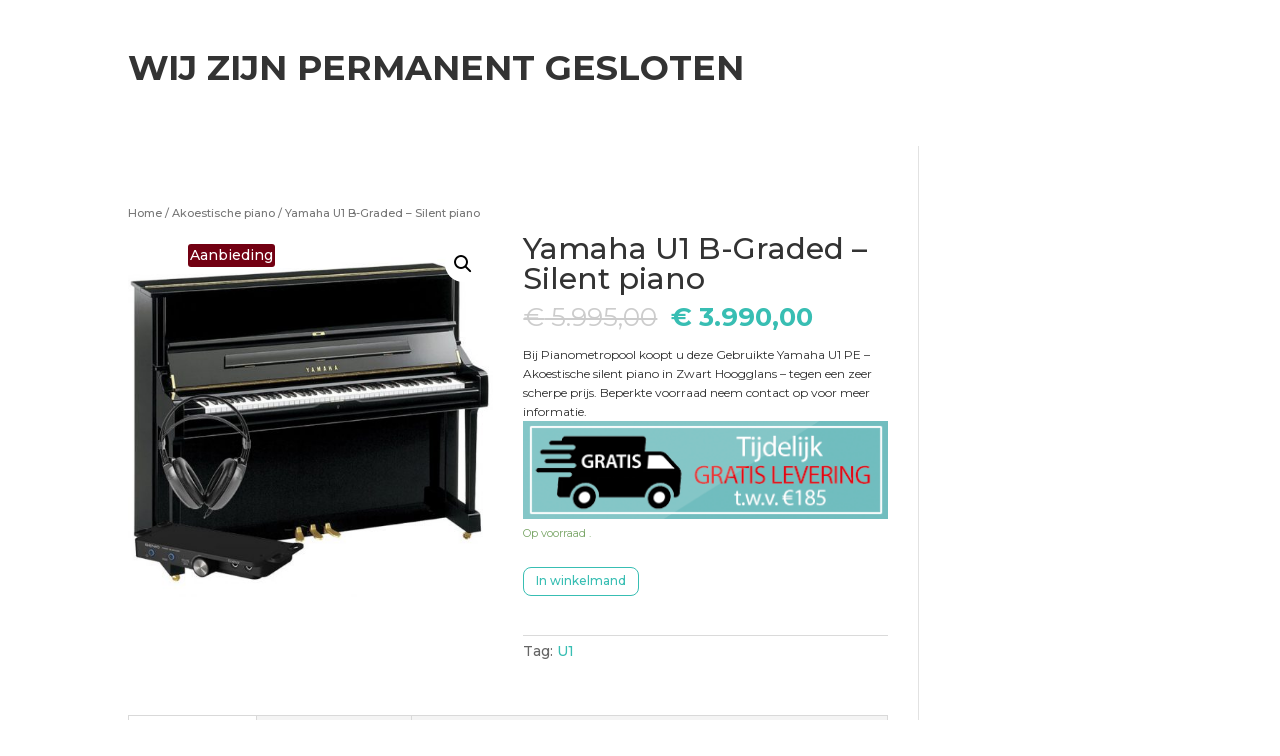

--- FILE ---
content_type: text/css
request_url: https://pianometropool.nl/wp-content/themes/Divi-child/style.css?ver=4.24.2
body_size: -155
content:
/*
Theme Name: My Divi Child Theme
Template: Divi
*/


